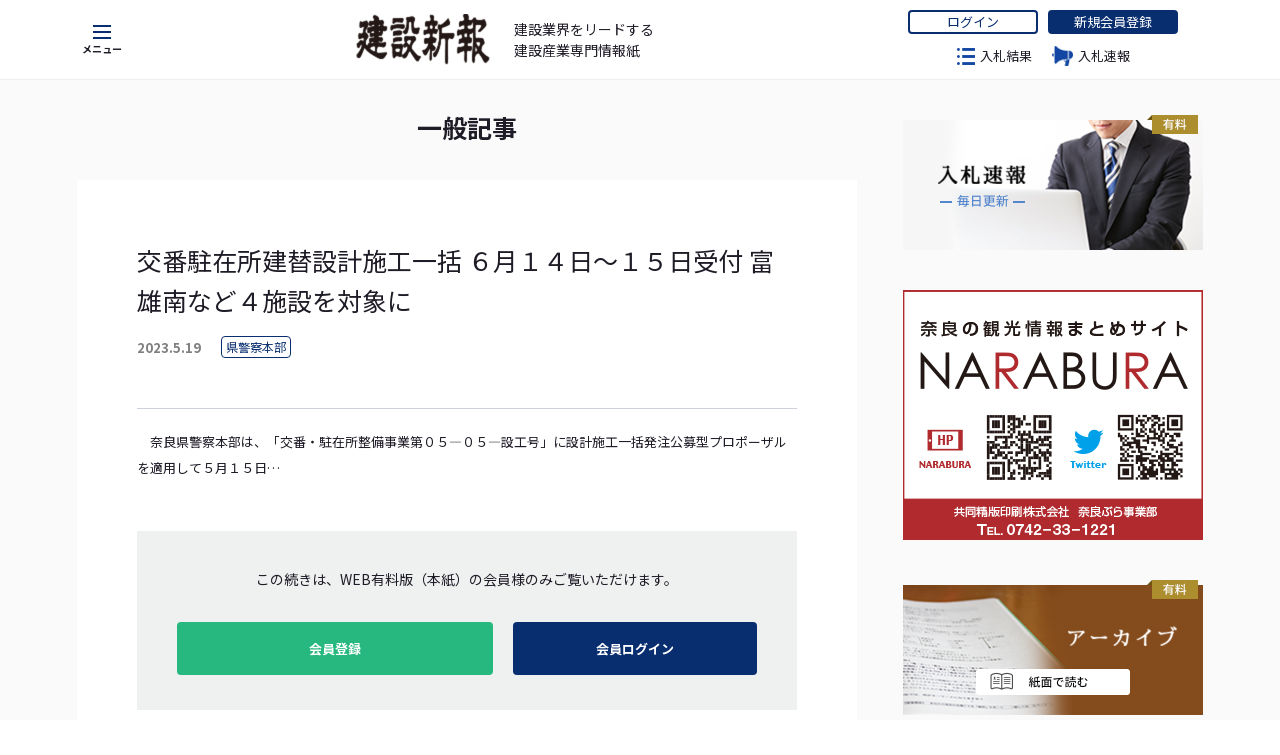

--- FILE ---
content_type: text/css
request_url: https://shinpou-nara.com/wp-content/themes/shinpou/common/css/common.css
body_size: 4848
content:
@charset "UTF-8";
@import url(https://fonts.googleapis.com/earlyaccess/notosansjp.css);
html, body, div, span, applet, object, iframe,
h1, h2, h3, h4, h5, h6, p, blockquote, pre,
a, abbr, acronym, address, big, cite, code,
del, dfn, em, img, ins, kbd, q, s, samp,
small, strike, strong, sub, sup, tt, var,
b, u, i, center,
dl, dt, dd, ol, ul, li,
fieldset, form, label, legend,
table, caption, tbody, tfoot, thead, tr, th, td,
article, aside, canvas, details, embed,
figure, figcaption, footer, header, hgroup,
menu, nav, output, ruby, section, summary,
time, mark, audio, video {
  margin: 0;
  padding: 0;
  border: 0;
  font-size: 100%;
  /*font-family: "游ゴシック", YuGothic, "ヒラギノ角ゴ Pro", "Hiragino Kaku Gothic Pro", "メイリオ", "Meiryo", sans-serif;*/
  font-family: "Noto Sans JP", "游ゴシック", YuGothic, "ヒラギノ角ゴ Pro", "Hiragino Kaku Gothic Pro", "メイリオ", "Meiryo", sans-serif;
  vertical-align: baseline;
  box-sizing: border-box;
  color: #201c27;
}

html {
  line-height: 1;
}

ol, ul {
  list-style: none;
}

table {
  border-collapse: collapse;
  border-spacing: 0;
}

caption, th, td {
  text-align: left;
  font-weight: normal;
  vertical-align: middle;
}

q, blockquote {
  quotes: none;
}

q:before, q:after, blockquote:before, blockquote:after {
  content: "";
  content: none;
}

a img {
  border: none;
}

a {
  -webkit-transition: all .3s;
  transition: all .3s;
}

article, aside, details, figcaption, figure, footer, header, hgroup, main, menu, nav, section, summary {
  display: block;
}

* {
  box-sizing: border-box;
}

.paddingnone{padding:0!important;}
.pcHide{display:none!important;}
.pcHide_il{display:none!important;}
.spHide{display:block!important;}
.spHide_il{display:inline!important;}

.inner {
  width: 100%;
  max-width: 1166px;
  margin-left: auto;
  margin-right: auto;
  padding-left: 20px;
  padding-right: 20px;
}

header {
  width: 100%;
  height: 80px;
  border-bottom: 1px solid #EEE;
}
header .inner {
  display: flex;
  align-items: center;
  height: 100%;
}

.local_navi {
  display: flex;
  justify-content: center;
  width: 50px;
  height: 100%;
  text-align: center;
  cursor: pointer;
}
.local_navi .burger_menu {
  text-decoration: none;
  color: #201c27;
  display: flex;
  justify-content: center;
  flex-direction: column;
  width: 100%;
  transition: all .3s;
}
.local_navi:hover .burger_menu {
  opacity: 0.7;
}

.local_navi .icon_bar {
  position: relative;
  display: block;
  margin-left: auto;
  margin-right: auto;
}

.local_navi .icon_bar,
.local_navi .icon_bar:after,
.local_navi .icon_bar:before {
  height: 2px;
  width: 18px;
  background-color: #092e70;
  transition: all 0.3s;
  backface-visibility: hidden;
}

.local_navi .icon_bar:after,
.local_navi .icon_bar:before {
  content: "";
  display: block;
  position: absolute;
  left: 0;
}

.local_navi .icon_bar:before {
  top: 12px;
}

.local_navi .icon_bar:after {
  top: 6px;
}

i.icon.iconBarRed:before {
  top: 12px;
}

.local_navi .icon_text {
  margin-top: 14px;
  display: block;
  font-size: 10px;
  font-weight: bold;
  padding-top: 3px;
}

.mainv_logo {
  width: calc(100% - 370px);
  display: flex;
  align-items: center;
  justify-content: center;
  text-decoration: none;
}
.mainv_logo .img_box {
  width: 134px;
}
.mainv_logo .img_box img {
  display: block;
  max-width: 100%;
}
.mainv_logo .text_box {
  font-size: 14px;
  line-height: 1.55;
  margin-left: 24px;
}

.login_area {
  width: 320px;
  display: flex;
  justify-content: center;
  flex-direction: column;
  height: 100%;
}

.button_area {
  display: flex;
  justify-content: center;
  width: 100%;
}
.button_area .btn {
  width: 130px;
  height: 24px;
  display: flex;
  justify-content: center;
  align-items: center;
  flex-direction: column;
  background: #092e70;
  border: 2px solid #092e70;
  font-size: 13px;
  text-decoration: none;
  color: #FFF;
  border-radius: 4px;
  line-height: 1;
}
.button_area .btn.login {
  color: #092e70;
  background: #FFF;
}
.button_area .btn:hover {
  text-decoration: underline;
}
.button_area .btn + .btn {
  margin-left: 10px;
}

.navi_area {
  display: flex;
  justify-content: center;
  width: 100%;
  margin-top: 8px;
}
.navi_area .navi_btn {
  font-size: 13px;
  color: #201c27;
  text-decoration: none;
  display: flex;
  justify-content: center;
  flex-direction: column;
  height: 28px;
  transition: all .3s;
}
.navi_area .navi_btn.icon01 {
  background: url(../images/navi_btn_icon01.png) no-repeat left center;
  background-size: 25px 26px;
  padding-left: 30px;
  margin-right: 20px;
}
.navi_area .navi_btn.icon02 {
  background: url(../images/navi_btn_icon02.png) no-repeat left center;
  background-size: 18px 17px;
  padding-left: 23px;
  margin-right: 20px;
}
.navi_area .navi_btn.icon03 {
  background: url(../images/navi_btn_icon03.png) no-repeat left center;
  background-size: 21px 20px;
  padding-left: 26px;
}
.navi_area .navi_btn:hover {
  text-decoration: underline;
}

.groval_navi {
  position: fixed;
  width: 480px;
  top: 0;
  bottom: 0;
  left: -510px;
  z-index: 9999;
  transition: all linear 0.2s;
  background: #FFF;
  border-right: 1px solid #EEE;
  padding: 60px 0;
}
.groval_navi .button_area {
  padding: 0 0 60px;
  border-bottom: 1px solid #dcdcdc;
}
.groval_navi .button_area.bottom_type {
  padding: 60px 0 60px;
  flex-wrap: wrap;
}
.groval_navi .button_area.bottom_type .btn {
  width: 100%;
  height: 45px;
}
.groval_navi .button_area.bottom_type .btn .in_text {
  color: #FFF;
  display: flex;
  width: 100%;
  height: 100%;
  justify-content: center;
  align-items: center;
}
.groval_navi .button_area.bottom_type .btn.web_entry .in_text {
  background: url(../images/g_navi_icon15.png) no-repeat 20px center;
  background-size: 18px;
}
.groval_navi .button_area.bottom_type .btn.paper_entry {
  background: #FFF;
}
.groval_navi .button_area.bottom_type .btn.paper_entry .in_text {
  color: #201c27;
  background: url(../images/g_navi_icon16.png) no-repeat 20px center;
  background-size: 18px;
}
.groval_navi .button_area.bottom_type .btn + .btn {
  margin-left: 0;
  margin-top: 10px;
}
.groval_navi .navi_wrap {
  display: flex;
  width: 100%;
  padding: 0 48px;
  flex-wrap: wrap;
}
.groval_navi .navi_wrap .navi_list {
  width: calc((100% - 40px)/2);
  margin: 0 40px 0 0;
}
.groval_navi .navi_wrap .navi_list:nth-of-type(2) {
  margin-right: 0;
}
.groval_navi .navi_wrap .navi_list .link_item {
  width: 100%;
  border-bottom: 1px solid #CDCDCD;
}
.groval_navi .navi_wrap .navi_list .link_item a {
  display: flex;
  width: 100%;
  height: 50px;
  justify-content: flex-start;
  align-items: center;
  text-decoration: none;
  font-size: 13px;
  padding-left: 34px;
}
.groval_navi .navi_wrap .navi_list .link_item a.g_navi_icon01 {
  background: url(../images/g_navi_icon01.png) no-repeat left center;
  background-size: 20px;
}
.groval_navi .navi_wrap .navi_list .link_item a.g_navi_icon02 {
  background: url(../images/g_navi_icon02.png) no-repeat left center;
  background-size: 16px;
}
.groval_navi .navi_wrap .navi_list .link_item a.g_navi_icon03 {
  background: url(../images/g_navi_icon03.png) no-repeat left center;
  background-size: 20px;
}
.groval_navi .navi_wrap .navi_list .link_item a.g_navi_icon04 {
  background: url(../images/g_navi_icon04.png) no-repeat left center;
  background-size: 20px;
}
.groval_navi .navi_wrap .navi_list .link_item a.g_navi_icon05 {
  background: url(../images/g_navi_icon05.png) no-repeat left center;
  background-size: 22px;
}
.groval_navi .navi_wrap .navi_list .link_item a.g_navi_icon06 {
  background: url(../images/g_navi_icon06.png) no-repeat left center;
  background-size: 20px;
}
.groval_navi .navi_wrap .navi_list .link_item a.g_navi_icon07 {
  background: url(../images/g_navi_icon07.png) no-repeat left center;
  background-size: 20px;
}
.groval_navi .navi_wrap .navi_list .link_item a.g_navi_icon08 {
  background: url(../images/g_navi_icon08.png) no-repeat left center;
  background-size: 18px;
}
.groval_navi .navi_wrap .navi_list .link_item a.g_navi_icon09 {
  background: url(../images/g_navi_icon09.png) no-repeat left center;
  background-size: 13px;
}
.groval_navi .navi_wrap .navi_list .link_item a.g_navi_icon10 {
  background: url(../images/g_navi_icon10.png) no-repeat left center;
  background-size: 18px;
}
.groval_navi .navi_wrap .navi_list .link_item a.g_navi_icon11 {
  background: url(../images/g_navi_icon11.png) no-repeat left center;
  background-size: 18px;
}
.groval_navi .navi_wrap .navi_list .link_item a.g_navi_icon12 {
  background: url(../images/g_navi_icon12.png) no-repeat left center;
  background-size: 17px;
}
.groval_navi .navi_wrap .navi_list .link_item a.g_navi_icon13 {
  background: url(../images/g_navi_icon13.png) no-repeat left center;
  background-size: 18px;
}
.groval_navi .navi_wrap .navi_list .link_item a.g_navi_icon14 {
  background: url(../images/g_navi_icon14.png) no-repeat left center;
  background-size: 20px;
}
.groval_navi .navi_wrap .navi_list .link_item a.g_navi_icon18 {
	background: url(../images/g_navi_icon18.png) no-repeat left center;
  background-size: 20px;
}
.groval_navi .navi_wrap .navi_list .link_item a.g_navi_icon19 {
	background: url(../images/g_navi_icon19.png) no-repeat left center;
  background-size: 20px;
}
.groval_navi .navi_wrap .navi_list .link_item a:hover {
  opacity: 0.7;
}
.groval_navi .close_btn {
  width: 30px;
  height: 30px;
  background: #092e70;
  border: 1px solid #092e70;
  position: absolute;
  top: 0;
  right: -30px;
  transition: all .3s;
}
.groval_navi .close_btn:after, .groval_navi .close_btn:before {
  content: "";
  position: absolute;
  display: block;
  width: 12px;
  height: 1px;
  background: #FFF;
  top: 50%;
  right: 0;
  left: 0;
  margin: auto;
  transition: all .3s;
}
.groval_navi .close_btn:before {
  transform: translateY(-50%) rotate(-45deg);
}
.groval_navi .close_btn:after {
  transform: translateY(-50%) rotate(45deg);
}
.groval_navi .close_btn:hover {
  background: #FFF;
}
.groval_navi .close_btn:hover:after, .groval_navi .close_btn:hover:before {
  background: #092e70;
}

a.back_top_btn {
  display: none;
  width: 100%;
  height: 50px;
  justify-content: center;
  align-items: center;
  text-decoration: none;
  font-size: 13px;
  position: absolute;
  top: 0;
  left: 0;
}

a.back_top_btn span {
  color: #201c27;
  background: url(../images/g_navi_icon17.png) no-repeat left center;
  background-size: 23px;
  height: 50px;
  display: flex;
  padding-left: 34px;
  justify-content: flex-start;
  align-items: center;
}

.groval_navi.open {
  left: 0;
}

main {
  width: 100%;
  background: #fafafa;
}

.contents {
  width: 100%;
  height: 100%;
}
.contents .contents_title {
  display: flex;
  width: 100%;
  justify-content: center;
  align-items: center;
}
.contents .contents_title .intext {
  font-size: 25px;
  position: relative;
  display: flex;
  width: auto;
}
.contents .contents_title .intext:after, .contents .contents_title .intext:before {
  content: "";
  position: absolute;
/*  display: block; */
  display: none;
  width: 90px;
  height: 2px;
  background: #092e70;
  top: 50%;
  transform: translateY(-50%);
}
.contents .contents_title .intext:before {
  left: -120px;
}
.contents .contents_title .intext:after {
  right: -120px;
}

.sidebar {
  width: 300px;
  height: 100%;
  padding: 0;
}

.sidebar .news_side{
  width: 100%;
  margin-bottom:30px;
  padding: 20px;
  border:2px solid #ccc;
  font-size:13px;
  line-height:1.5;
  background-color:#fff;
}
.sidebar .news_side p.title{
  font-size:14px;
  font-weight:bold;
  margin-bottom:10px;
}

.baner_item {
  width: 100%;
}
.baner_item img {
  width: 100%;
  display: block;
}
.baner_item a img {
  transition: all .3s;
}
.baner_item:hover a img {
  opacity: 0.7;
}

.side_title {
  display: flex;
  width: 100%;
  align-items: center;
}
.side_title .intext {
  font-size: 16px;
  line-height: 1.5;
  position: relative;
  display: flex;
  width: auto;
}
.side_title .intext:after {
  content: "";
  position: absolute;
  display: block;
  width: 50px;
  height: 2px;
  background: #092e70;
  top: 50%;
  transform: translateY(-50%);
}
.side_title .intext:after {
  right: -80px;
}

.side_list .list {
  display: none;
  width: 100%;
  border-bottom: 2px solid #d2d2d2;
  padding-bottom: 15px;
  margin-top: 25px;
  transition: all .3s;
}
.side_list .list a {
  font-size: 13px;
  line-height: 1.5;
}
.side_list .list:hover {
  opacity: 0.7;
}
.side_list .list.view_on {
  display: none;
}
.side_list .list.view_on.show_item {
  display: block;
}
.side_list .list + .list {
  margin-top: 20px;
}

.side_list_link .list a img {
  display: block;
  width: 100%;
  transition: all .3s;
}
.side_list_link .list a:hover img {
  opacity: 0.7;
}
.side_list_link .list + .list {
  margin-top: 10px;
}
.side_list_link + .text{text-align:center; margin-top:10px; font-size:13px;}
.baner_item + .side_list_link,
.side_list + .baner_item,
.baner_item + .side_title,
.baner_item + .baner_item {
  margin-top: 40px;
}

.type_common {
  display: flex;
  height: 100%;
  padding: 35px 20px 35px;
}
.type_common .contents {
  width: calc(100% - 346px);
  margin-right: 46px;
}
.type_common .contents .section {
  width: 100%;
  padding: 0 0 35px;
}
.type_common .contents .section + .section {
  width: 100%;
  padding: 35px 0 35px;
}
.type_common .contents .section .news{
  width: 100%;
  margin-bottom:30px;
  padding: 20px;
  border:2px solid #ccc;
  font-size:13px;
  line-height:1.5;
  background-color:#fff;
}
.type_common .contents .section .news p.title{
  font-size:14px;
  font-weight:bold;
  margin-bottom:10px;
}

.for_post_list {
  display: flex;
  flex-direction: column;
  justify-content: center;
  align-items: center;
  width: 260px;
  height: 55px;
  line-height: 1;
  color: #092e70;
  border: 1px solid #092e70;
  margin: 50px auto 0;
  text-decoration: none;
  transition: all .3s;
}

.at .intext {
  position: relative;
  transition: all .3s;
}

.for_post_list:hover {
  color: #FFF;
  background: #092e70;
}
.for_post_list:hover .intext {
  color: #FFF;
}

/*
.at .intext:after {
    position: absolute;
    bottom: -4px;
    left: 0;
    content: '';
    width: 100%;
    height: 1px;
    background: #000;
    transform: scale(0, 1);
    transform-origin: center top;
    transition: transform .3s;
}

.at:hover .intext:after {
    transform: scale(1, 1);
}
*/
footer {
  width: 100%;
  /*height:300px;*/
  background: #092e70;
}

.fotter {
  display: flex;
  padding: 45px 0;
}
.fotter .company_info {
  width: calc(100% - 484px);
  color: #FFF;
}
.fotter .company_info .company_name {
  width: 100%;
}
.fotter .company_info .company_name img {
  display: block;
  width: 194px;
}
.fotter .company_info .address,
.fotter .company_info .catch {
  color: #FFF;
  font-size: 13px;
  line-height: 1.5;
}
.fotter .company_info .catch {
  margin-top: 8px;
}
.fotter .company_info .address {
  margin-top: 20px;
  line-height: 1.5;
}
.fotter .company_info .copyright {
  color: #9db2d9;
  font-size: 12px;
  margin-top: 50px;
}
.fotter .fotter_link_area {
  display: flex;
  width: 484px;
}
.fotter .fotter_link_area .fotter_link {
  width: calc((100% - 80px)/3);
  margin: 0 40px 0 0;
}
.fotter .fotter_link_area .fotter_link:nth-of-type(3n) {
  margin: 0;
}
.fotter .fotter_link_area .fotter_link .link_item {
  width: 100%;
}
.fotter .fotter_link_area .fotter_link .link_item a {
  font-size: 12px;
  color: #FFF;
}
.fotter .fotter_link_area .fotter_link .link_item + .link_item {
  margin-top: 20px;
}

.swpm-post-not-logged-in-msg {
  width: 100%;
  display: flex;
  justify-content: center;
  align-items: center;
  flex-wrap: wrap;
  padding: 35px 40px;
  background: #eff1f1;
}
.swpm-post-not-logged-in-msg .login_text {
  font-size: 14px;
  margin-bottom: 30px;
  line-height: 1.9;
}
.swpm-post-not-logged-in-msg a {
  display: flex;
  justify-content: center;
  align-items: center;
  padding: 20px 10px;
  background: #26b87f;
  color: #FFF;
  width: calc((100% - 20px)/2);
  width: calc(58% - 20px);
  margin: 0 20px 0 0;
  border-radius: 4px;
  font-size: 13px;
  font-weight: bold;
  text-decoration: none;
}
.swpm-post-not-logged-in-msg a span {
  display: flex;
  justify-content: center;
  align-items: center;
  padding: 4px 4px;
  background: #FFF;
  color: #26b87f;
  font-size: 11px;
  margin-left: 8px;
}
.swpm-post-not-logged-in-msg a:last-of-type {
  margin: 0;
  width: calc(42% - 0px);
  background: #092e70;
}

.edit_area + .swpm-post-not-logged-in-msg {
  margin-top: 50px;
}

.post_list {
  width: 100%;
  display: flex;
  flex-wrap: wrap;
}
.post_list .list {
  width: calc((100% - 40px)/2);
  margin: 40px 0 0 40px;
  padding: 34px 30px;
  position: relative;
  background: #FFF;
  border: 1px solid #EEE;
  overflow: hidden;
  transition: all .3s;
}
.post_list .list:nth-of-type(2n) {
  margin: 40px 0 0 0;
}
.post_list .list:first-of-type {
  width: 100%;
  margin: 40px 0 0 0;
}
.post_list .list a {
  text-decoration: none;
}
.post_list .list:after {
  content: "";
  position: absolute;
  display: block;
  top: 0;
  left: 0;
  width: 0;
  height: 0;
  border-style: solid;
  border-width: 26px 26px 0 0;
  border-color: #092e70 transparent transparent transparent;
}
.post_list .list_title {
  font-size: 16px;
  color: #201c27;
  font-weight: bold;
  line-height: 1.5;
}
.post_list .post_data {
  width: 100%;
  display: flex;
  margin-top: 16px;
}
.post_list .post_data .date {
  font-size: 13px;
  font-weight: bold;
  color: #808080;
  margin-right: 20px;
}
.post_list .post_data .category_item {
  display: flex;
  align-items: center;
  flex-wrap: wrap;
}
.post_list .post_data .category {
  display: flex;
  justify-content: center;
  align-items: center;
  flex-direction: column;
  background: #FFF;
  border: 1px solid #092e70;
  font-size: 12px;
  text-decoration: none;
  color: #092e70;
  border-radius: 4px;
  line-height: 1;
  padding: 4px;
  margin-right: 8px;
  margin-bottom: 8px;
  white-space: nowrap;
}
.post_list .post_extract p {
  font-size: 13px;
  color: #808080;
  line-height: 1.5;
  margin-top: 18px;
  text-decoration: underline;
}
.post_list.bid .list {
  width: 100%;
  margin: 40px 0 0 0;
}
.post_list.bid .list.closed {
  display:none !important;
}

.post_list .list:hover {
  border: 1px solid #AAA;
}

.pagenation_box {
  display: flex;
  width: auto;
  margin: 35px auto;
  justify-content: center;
  align-items: center;
}

.pagenation_box .page-numbers {
  display: flex;
  width: 33px;
  height: 33px;
  flex-direction: column;
  justify-content: center;
  align-items: center;
  color: #FFF;
  text-decoration: none;
  margin-right: 6px;
  border-radius: 100%;
  background: #092e70;
  line-height: 1;
}
.pagenation_box .page-numbers.dots {
  color: #201c27;
  background: none;
}
.pagenation_box a.page-numbers {
  color: #201c27;
  -webkit-transition: all .3s;
  transition: all .3s;
  background: none;
}

.pagenation_box a.page-numbers:hover {
  color: #FFF;
  background: #092e70;
}

.pagenation_box .next.page-numbers,
.pagenation_box .prev.page-numbers {
  display: none;
}

.pagenation_box .screen-reader-text {
  display: none;
}
.pagenation_box .nav-links {
  display: flex;
  width: auto;
  margin: 35px auto;
  justify-content: center;
  align-items: center;
}

.common_block {
  width: 100%;
  margin: 40px 0;
  padding: 60px;
  position: relative;
  background: #FFF;
}
.common_block .post_data {
  width: 100%;
  display: flex;
  align-items: center;
  margin-top: 16px;
}
.common_block .post_data .date {
  font-size: 13px;
  font-weight: bold;
  color: #808080;
  margin-right: 20px;
}
.common_block .post_data .category {
  display: flex;
  justify-content: center;
  align-items: center;
  flex-direction: column;
  background: #FFF;
  border: 1px solid #092e70;
  font-size: 12px;
  text-decoration: none;
  color: #092e70;
  border-radius: 4px;
  line-height: 1;
  padding: 4px;
  margin-right: 8px;
}

@media screen and (max-width: 960px) {
  .post_list .list {
    width: 100%;
    margin: 40px 0 0 0;
  }
}
@media screen and (max-width: 950px) {
  .fotter {
    padding: 150px 0 45px;
    flex-wrap: wrap;
    position: relative;
  }

  .fotter .company_info {
    width: 100%;
    order: 2;
  }

  .fotter_link_area {
    order: 1;
    justify-content: center;
    margin: auto;
  }

  .fotter .company_info .company_name img {
    margin: auto;
  }

  .fotter .company_info .company_name {
    position: absolute;
    top: 70px;
    left: 0;
  }

  .fotter .company_info .copyright,
  .fotter .company_info .address,
  .fotter .company_info .catch {
    text-align: center;
  }

  .fotter .company_info .catch {
    margin-top: 60px;
  }
}
@media screen and (min-width: 769px) {
  .pcHide{display:none!important;}
}
@media screen and (max-width: 768px) {
  .type_common {
    flex-wrap: wrap;
  }
  .type_common .contents {
    width: 100%;
    margin-right: 0;
  }
  .type_common .contents .section {
    width: 100%;
    padding: 0 0 35px;
  }
  .type_common .contents .section + .section {
    width: 100%;
    padding: 35px 0 35px;
  }

  .sidebar {
    width: 300px;
    margin: auto;
  }

  .baner_item + .side_list_link,
  .side_list + .baner_item,
  .baner_item + .side_title,
  .baner_item + .baner_item {
    margin-top: 20px;
  }

  .baner_item + .side_list_link {
    display: flex;
    flex-wrap: wrap;
    margin-top: 20px;
  }
  .baner_item + .side_list_link li {
    width: calc((100% - 15px)/2);
    margin: 0 15px 15px 0 !important;
  }
  .baner_item + .side_list_link li:nth-of-type(2n) {
    margin: 0 0 15px 0 !important;
  }
  .spHide{display:none!important;}
}
@media screen and (max-width: 726px) {
  .navi_area {
    display: none;
  }

  .mainv_logo .text_box {
    font-size: 1.5vw;
    margin-left: 1vw;
  }

  .mainv_logo {
    width: calc(100% - 125px);
  }

  .login_area {
    width: 125px;
  }
  .login_area .button_area .btn.login {
    display: none;
  }
  .login_area .button_area .btn + .btn {
    margin-left: 0;
    width: 100%;
  }
}
@media screen and (max-width: 525px) {
  header .inner {
    padding-left: 10px;
    padding-right: 10px;
  }

  .groval_navi {
    position: fixed;
    width: 100%;
    max-width: 510px;
    left: 0;
    border-right: none;
    padding: 60px 0;
    overflow: scroll;
    transform: translateX(-105%);
  }

  .groval_navi .navi_wrap {
    padding: 0 20px;
  }

  .groval_navi .navi_wrap .navi_list .link_item a {
    font-size: 12px;
    padding-left: 24px;
  }

  .groval_navi .navi_wrap .navi_list {
    width: calc((100% - 15px)/2);
    margin: 0 15px 0 0;
  }

  .button_area .btn {
    font-size: 12px;
  }

  .groval_navi .close_btn {
    width: 30px;
    height: 30px;
    background: #FFF;
    border: 1px solid #FFF;
    right: initial;
    left: 0;
  }

  .groval_navi .close_btn:after,
  .groval_navi .close_btn:before {
    background: #092e70;
  }

  .groval_navi.open {
    left: 0;
    transform: translateX(0);
  }

  .groval_navi .button_area .btn {
    width: 150px;
    height: 30px;
  }
  .groval_navi a.back_top_btn {
    display: flex;
  }

  .fotter .fotter_link_area {
    display: flex;
    width: 100%;
    flex-wrap: wrap;
  }

  .fotter .fotter_link_area .fotter_link {
    width: 100%;
    margin: 0;
    display: flex;
    flex-wrap: wrap;
  }
  .fotter .fotter_link_area .fotter_link .link_item {
    width: calc((100% - 15px)/2);
    margin: 0 15px 15px 0;
  }
  .fotter .fotter_link_area .fotter_link .link_item a {
    display: flex;
    width: 100%;
    height: 100%;
    text-decoration: none;
    padding-bottom: 8px;
    align-items: center;
    border-bottom: 1px solid #3a5d9d;
  }
  .fotter .fotter_link_area .fotter_link .link_item:nth-of-type(2n) {
    margin-right: 0;
    margin-top: 0;
  }

  .fotter .fotter_link_area .fotter_link .link_item + .link_item {
    margin-top: 0;
  }

  .fotter .fotter_link_area .fotter_link:nth-of-type(2),
  .fotter .fotter_link_area .fotter_link:nth-of-type(3) {
    margin-top: 30px;
  }

  .type_common {
    padding: 35px 10px 35px;
  }

  .common_block {
    padding: 30px 10px;
  }

  .contents .contents_title .intext:after,
  .contents .contents_title .intext:before {
    width: 30%;
  }

  .contents .contents_title .intext:after {
    right: -40%;
  }

  .contents .contents_title .intext:before {
    left: -40%;
  }

  .for_post_list {
    width: 100%;
  }

  .swpm-post-not-logged-in-msg a {
    width: 100%;
    margin: 0;
  }
  .swpm-post-not-logged-in-msg a:last-of-type {
    width: 100%;
    margin-top: 25px;
  }
}
@media screen and (max-width: 480px) {
  .mainv_logo .text_box {
    display: none;
  }
.side_list_link + .text{font-size:12px;}
}


--- FILE ---
content_type: text/css
request_url: https://shinpou-nara.com/wp-content/themes/shinpou/css/template.css
body_size: 1402
content:
.post-template-default .type_template .contents .editor_area h2,
.single-post .type_template .contents .editor_area h2,
.single .type_template .contents .editor_area h2,
.page .type_template .contents .editor_area h2,
.page-template .type_template .contents .editor_area h2 {
  font-size: 22px;
  font-weight: bold;
  color: #00001a;
  line-height: 2;
  padding-left: 18px;
  position: relative;
  margin-top: 25px;
  margin-bottom: 25px;
  border-left: 2px solid #646060;
}
.post-template-default .type_template .contents .editor_area h2.top,
.single-post .type_template .contents .editor_area h2.top,
.single .type_template .contents .editor_area h2.top,
.page .type_template .contents .editor_area h2.top,
.page-template .type_template .contents .editor_area h2.top {
  margin-top: 0px;
}
.post-template-default .type_template .contents .editor_area h3,
.single-post .type_template .contents .editor_area h3,
.single .type_template .contents .editor_area h3,
.page .type_template .contents .editor_area h3,
.page-template .type_template .contents .editor_area h3 {
  font-size: 18px;
  font-weight: bold;
  color: #00001a;
  line-height: 2;
  margin-bottom: 20px;
  position: relative;
  display: table;
  width: auto;
}
.post-template-default .type_template .contents .editor_area h3:after,
.single-post .type_template .contents .editor_area h3:after,
.single .type_template .contents .editor_area h3:after,
.page .type_template .contents .editor_area h3:after,
.page-template .type_template .contents .editor_area h3:after {
  content: "";
  position: absolute;
  display: block;
  width: 80px;
  height: 1px;
  background: #777;
  top: 50%;
  right: -100px;
  transform: translateY(-50%);
}
.post-template-default .type_template .contents .editor_area h4,
.single-post .type_template .contents .editor_area h4,
.single .type_template .contents .editor_area h4,
.page .type_template .contents .editor_area h4,
.page-template .type_template .contents .editor_area h4 {
  font-size: 16px;
  font-weight: bold;
  color: #00001a;
  line-height: 2;
  position: relative;
  margin-bottom: 20px;
}
.post-template-default .type_template .contents .editor_area p,
.single-post .type_template .contents .editor_area p,
.single .type_template .contents .editor_area p,
.page .type_template .contents .editor_area p,
.page-template .type_template .contents .editor_area p {
  font-size: 13px;
  line-height: 1.9;
  color: #201c27;
  margin-bottom: 15px;
}
/*
.post-template-default .type_template .contents .editor_area p + p,
.single-post .type_template .contents .editor_area p + p,
.single .type_template .contents .editor_area p + p,
.page .type_template .contents .editor_area p + p,
.page-template .type_template .contents .editor_area p + p {
  margin-top: 40px;
}
*/
.post-template-default .type_template .contents .editor_area ul,
.single-post .type_template .contents .editor_area ul,
.single .type_template .contents .editor_area ul,
.page .type_template .contents .editor_area ul,
.page-template .type_template .contents .editor_area ul {
  list-style: disc;
}
.post-template-default .type_template .contents .editor_area ul li,
.single-post .type_template .contents .editor_area ul li,
.single .type_template .contents .editor_area ul li,
.page .type_template .contents .editor_area ul li,
.page-template .type_template .contents .editor_area ul li {
  margin-left: 1.5em;
  line-height: 1.9;
  font-size: 13px;
  line-height: 1.9;
  color: #201c27;
}
.post-template-default .type_template .contents .editor_area ul li + li,
.single-post .type_template .contents .editor_area ul li + li,
.single .type_template .contents .editor_area ul li + li,
.page .type_template .contents .editor_area ul li + li,
.page-template .type_template .contents .editor_area ul li + li {
  margin-top: 1em;
}
.post-template-default .type_template .contents .editor_area ol,
.single-post .type_template .contents .editor_area ol,
.single .type_template .contents .editor_area ol,
.page .type_template .contents .editor_area ol,
.page-template .type_template .contents .editor_area ol {
  list-style: decimal;
}
.post-template-default .type_template .contents .editor_area ol li,
.single-post .type_template .contents .editor_area ol li,
.single .type_template .contents .editor_area ol li,
.page .type_template .contents .editor_area ol li,
.page-template .type_template .contents .editor_area ol li {
  margin-left: 1.5em;
  line-height: 1.9;
  font-size: 13px;
  line-height: 1.9;
  color: #201c27;
}
.post-template-default .type_template .contents .editor_area ol li + li,
.single-post .type_template .contents .editor_area ol li + li,
.single .type_template .contents .editor_area ol li + li,
.page .type_template .contents .editor_area ol li + li,
.page-template .type_template .contents .editor_area ol li + li {
  margin-top: 1em;
}
.post-template-default .type_template .contents .editor_area ul + ul,
.post-template-default .type_template .contents .editor_area ol + ol,
.post-template-default .type_template .contents .editor_area ul + ol,
.single-post .type_template .contents .editor_area ul + ul,
.single-post .type_template .contents .editor_area ol + ol,
.single-post .type_template .contents .editor_area ul + ol,
.single .type_template .contents .editor_area ul + ul,
.single .type_template .contents .editor_area ol + ol,
.single .type_template .contents .editor_area ul + ol,
.page .type_template .contents .editor_area ul + ul,
.page .type_template .contents .editor_area ol + ol,
.page .type_template .contents .editor_area ul + ol,
.page-template .type_template .contents .editor_area ul + ul,
.page-template .type_template .contents .editor_area ol + ol,
.page-template .type_template .contents .editor_area ul + ol {
  margin-top: 40px;
}
.post-template-default .type_template .contents .editor_area table,
.single-post .type_template .contents .editor_area table,
.single .type_template .contents .editor_area table,
.page .type_template .contents .editor_area table,
.page-template .type_template .contents .editor_area table {
  width: 100%;
  margin-bottom: 25px;
  table-layout: fixed;
  border-top: 1px solid #b4b4b4;
  border-bottom: 1px solid #b4b4b4;
  border-collapse: collapse;
}
.post-template-default .type_template .contents .editor_area table tr,
.single-post .type_template .contents .editor_area table tr,
.single .type_template .contents .editor_area table tr,
.page .type_template .contents .editor_area table tr,
.page-template .type_template .contents .editor_area table tr {
  border-top: 1px solid #b4b4b4;
}
.post-template-default .type_template .contents .editor_area table th,
.single-post .type_template .contents .editor_area table th,
.single .type_template .contents .editor_area table th,
.page .type_template .contents .editor_area table th,
.page-template .type_template .contents .editor_area table th {
  font-size: 13px;
  line-height: 1.9;
  color: #00001a;
  font-weight: bold;
  text-align: center;
  vertical-align: middle;
  background: #e4e9f2;
  padding: 14px 5px;
}
.post-template-default .type_template .contents .editor_area table td,
.single-post .type_template .contents .editor_area table td,
.single .type_template .contents .editor_area table td,
.page .type_template .contents .editor_area table td,
.page-template .type_template .contents .editor_area table td {
  font-size: 13px;
  line-height: 1.9;
  color: #00001a;
  vertical-align: middle;
  padding: 14px 10px;
}
.post-template-default .type_template .contents dl,
.single-post .type_template .contents dl,
.single .type_template .contents dl,
.page .type_template .contents dl,
.page-template .type_template .contents dl {
  display: flex;
  width: 100%;
}
.post-template-default .type_template .contents dl dt,
.single-post .type_template .contents dl dt,
.single .type_template .contents dl dt,
.page .type_template .contents dl dt,
.page-template .type_template .contents dl dt {
  width: 50%;
}
.post-template-default .type_template .contents dl dt img,
.single-post .type_template .contents dl dt img,
.single .type_template .contents dl dt img,
.page .type_template .contents dl dt img,
.page-template .type_template .contents dl dt img {
  width: 100% !important;
  height: auto !important;
  display: block;
}
.post-template-default .type_template .contents dl dd,
.single-post .type_template .contents dl dd,
.single .type_template .contents dl dd,
.page .type_template .contents dl dd,
.page-template .type_template .contents dl dd {
  width: 50%;
  padding-left: 32px;
  font-size: 16px;
  line-height: 1.9;
  color: #00001a;
}
.post-template-default .type_template .contents dl:nth-child(even) dt,
.single-post .type_template .contents dl:nth-child(even) dt,
.single .type_template .contents dl:nth-child(even) dt,
.page .type_template .contents dl:nth-child(even) dt,
.page-template .type_template .contents dl:nth-child(even) dt {
  order: 2;
}
.post-template-default .type_template .contents dl:nth-child(even) dd,
.single-post .type_template .contents dl:nth-child(even) dd,
.single .type_template .contents dl:nth-child(even) dd,
.page .type_template .contents dl:nth-child(even) dd,
.page-template .type_template .contents dl:nth-child(even) dd {
  padding-left: 0;
  padding-right: 32px;
  order: 1;
}

@media screen and (max-width: 767px) {

.pcHide{display:block!important;}
.pcHide_il{display:inline!important;}
.spHide{display:none!important;}
.spHide_il{display:none!important;}

  .post-template-default .type_template .contents .editor_area h2,
  .single-post .type_template .contents .editor_area h2,
  .single .type_template .contents .editor_area h2,
  .page .type_template .contents .editor_area h2,
  .page-template .type_template .contents .editor_area h2 {
    font-size: 18px;
  }
  .post-template-default .type_template .contents .editor_area h3,
  .single-post .type_template .contents .editor_area h3,
  .single .type_template .contents .editor_area h3,
  .page .type_template .contents .editor_area h3,
  .page-template .type_template .contents .editor_area h3 {
    font-size: 16px;
    padding-bottom: 12px;
    margin-bottom: 25px;
    margin-top: 35px;
  }
  .post-template-default .type_template .contents .editor_area h4,
  .single-post .type_template .contents .editor_area h4,
  .single .type_template .contents .editor_area h4,
  .page .type_template .contents .editor_area h4,
  .page-template .type_template .contents .editor_area h4 {
    font-size: 16px;
    margin-bottom: 25px;
    margin-top: 25px;
  }
  .post-template-default .type_template .contents .editor_area p + p,
  .single-post .type_template .contents .editor_area p + p,
  .single .type_template .contents .editor_area p + p,
  .page .type_template .contents .editor_area p + p,
  .page-template .type_template .contents .editor_area p + p {
    margin-top: 20px;
  }
  .post-template-default .type_template .contents .editor_area table th,
  .single-post .type_template .contents .editor_area table th,
  .single .type_template .contents .editor_area table th,
  .page .type_template .contents .editor_area table th,
  .page-template .type_template .contents .editor_area table th {
    width: 100px;
  }
  .post-template-default .type_template .contents .editor_area table td,
  .single-post .type_template .contents .editor_area table td,
  .single .type_template .contents .editor_area table td,
  .page .type_template .contents .editor_area table td,
  .page-template .type_template .contents .editor_area table td {
    padding: 14px 14px;
  }
  .post-template-default .type_template .contents .editor_area dl,
  .single-post .type_template .contents .editor_area dl,
  .single .type_template .contents .editor_area dl,
  .page .type_template .contents .editor_area dl,
  .page-template .type_template .contents .editor_area dl {
    display: flex;
    margin-top: 50px;
    width: 100%;
    flex-wrap: wrap;
  }
  .post-template-default .type_template .contents .editor_area dl dt,
  .single-post .type_template .contents .editor_area dl dt,
  .single .type_template .contents .editor_area dl dt,
  .page .type_template .contents .editor_area dl dt,
  .page-template .type_template .contents .editor_area dl dt {
    width: 100%;
  }
  .post-template-default .type_template .contents .editor_area dl dt img,
  .single-post .type_template .contents .editor_area dl dt img,
  .single .type_template .contents .editor_area dl dt img,
  .page .type_template .contents .editor_area dl dt img,
  .page-template .type_template .contents .editor_area dl dt img {
    max-width: 600px;
    margin: auto;
  }
  .post-template-default .type_template .contents .editor_area dl dd,
  .single-post .type_template .contents .editor_area dl dd,
  .single .type_template .contents .editor_area dl dd,
  .page .type_template .contents .editor_area dl dd,
  .page-template .type_template .contents .editor_area dl dd {
    width: 100%;
    padding-left: 0;
  }
  .post-template-default .type_template .contents .editor_area dl:nth-child(even) dt,
  .single-post .type_template .contents .editor_area dl:nth-child(even) dt,
  .single .type_template .contents .editor_area dl:nth-child(even) dt,
  .page .type_template .contents .editor_area dl:nth-child(even) dt,
  .page-template .type_template .contents .editor_area dl:nth-child(even) dt {
    order: 1;
  }
  .post-template-default .type_template .contents .editor_area dl:nth-child(even) dd,
  .single-post .type_template .contents .editor_area dl:nth-child(even) dd,
  .single .type_template .contents .editor_area dl:nth-child(even) dd,
  .page .type_template .contents .editor_area dl:nth-child(even) dd,
  .page-template .type_template .contents .editor_area dl:nth-child(even) dd {
    padding-right: 0;
    order: 2;
  }
}


--- FILE ---
content_type: text/css
request_url: https://shinpou-nara.com/wp-content/themes/shinpou/css/is_single.css
body_size: 382
content:
.post_title {
  font-size: 25px;
  line-height: 1.6;
}

.edit_area {
  border-top: 1px solid #ccd1db;
  margin-top: 50px;
  margin-bottom: 50px;
  padding-top: 20px;
  font-size: 13px;
  line-height: 2;
}
.edit_area .imgearea{
  display: flex;
  justify-content: center;
}
.edit_area .imgearea .img img{
  display: block;
  width: 100%;
  max-width: 600px;

}
.edit_area p {
  font-size: 13px;
  line-height: 2;
}
.edit_area p + p {
  margin-top: 30px;
}
.edit_area p.dating,
.edit_area p + p.dating {
  margin-top: 10px;
  margin-bottom: 30px;
}
.edit_area .article_guide{
	border:1px dashed #555;
	margin-bottom:20px;
	padding:15px;
}
.category_item {
  display: flex;
  justify-content: center;
  align-items: center;
}

.category {
  display: flex;
  justify-content: center;
  align-items: center;
  flex-direction: column;
  background: #FFF;
  border: 1px solid #092e70;
  font-size: 12px;
  text-decoration: none;
  color: #092e70;
  border-radius: 4px;
  line-height: 1;
  padding: 4px;
  margin-right: 8px;
}

.office_name {
  display: flex;
  width: auto;
  align-items: center;
}
.office_name .in_text {
  font-size: 14px;
  display: flex;
  width: auto;
  justify-content: center;
  align-items: center;
  background: #e4e9f2;
  border: 1px solid #d8d8d8;
  border-radius: 4px;
  padding: 1px 20px;
}


--- FILE ---
content_type: text/css
request_url: https://shinpou-nara.com/wp-content/themes/shinpou/style.css?ver=6.1.9
body_size: 104
content:
/*
Theme Name: shinpou-nara
Theme URI: http://shinpou-nara.com/
Author: shinpou-nara
Author URI: 
Description: shinpou-nara
Version: 1.0.1
License: 
License URI: 
Tags: shinpou-nara
Text Domain: shinpou-nara
*/


--- FILE ---
content_type: application/javascript
request_url: https://shinpou-nara.com/wp-content/themes/shinpou/common/js/common.js
body_size: 958
content:
//レスポンシブ対応
$(function(){
	var win_width = window.innerWidth;
	var win_Height = window.innerHeight;



	jQuery('.burger_menu').click(function() {
		jQuery('.groval_navi').toggleClass('open');
	});

	jQuery('.close_btn').click(function() {
		jQuery('.groval_navi').removeClass('open');
	});
	jQuery('a[href^="#"]').click(function() {
		
		var speed = 800;
		var href= jQuery(this).attr("href");
		var target = jQuery(href == "#" || href == "" ? 'html' : href);
		var headerHeight = jQuery('.logo_area img').innerHeight() + 200;
		//console.log('headerHeight = ' + headerHeight);
		var position = target.offset().top - headerHeight;
		jQuery('body,html').animate({scrollTop:position}, speed, 'swing');
		//console.log("headerHeight = " + headerHeight);
		return false;
	});

		for (i=0; i<5; i++) {
			console.log('i = ' + i)
			jQuery('.side_list .list.view_on').eq(i).addClass('show_item');
		}



	var count = 60;
	/*$('.post_list .post_extract p').each(function() {
		var thisText = $(this).text();
		var textLength = thisText.length;
		if (textLength > count) {
		var showText = thisText.substring(0, count);
		var insertText = showText += '…';
		$(this).html(insertText);
		};
	});*/







	responsiveView();
	changeImg();
	var timer = false;
	if((navigator.userAgent.indexOf('iPhone') > 0 || navigator.userAgent.indexOf('iPad') > 0) || navigator.userAgent.indexOf('iPod') > 0 || navigator.userAgent.indexOf('Android') > 0){
		eventName = 'orientationchange';
	}else{
		eventName = 'resize';
	}
	$(window).on(eventName, function() {
		var win_width = window.innerWidth;
		var win_Height = window.innerHeight;
		if (timer !== false) {
			clearTimeout(timer);
		}
		timer = setTimeout(function() {
			responsiveView();
			changeImg();
		});
	});
});





function responsiveView(){




}

var tabSize = 1100;
var spSize = 768;
var change = false;
function changeImg(){
	var win_width = window.innerWidth;
		//console.log("GET");
		
		if(!change){
			if(win_width < tabSize){

					change = true;
					jQuery('.change_imgs').each(function(){
						var src = jQuery(this).find('img').attr('src');
						jQuery(this).find('img').attr('src', src.replace(/(\.\w+)$/, '_sp$1'));
						//console.log('off = ' + src);
					});

				//console.log(src);
			}
		}else{
			if(tabSize < win_width){

				change = false;
				jQuery('.change_imgs').each(function(){
					var src = jQuery(this).find('img').attr('src');
					
					jQuery(this).find('img').attr('src', src.replace(/_sp(\.\w+)$/, '$1'));
				});
				//console.log('PC = ' + win_width);

				//
			}
		}
		
}

--- FILE ---
content_type: application/javascript
request_url: https://shinpou-nara.com/wp-content/themes/shinpou/js/is_single.js
body_size: 464
content:
//レスポンシブ対応
$(function(){
	var win_width = window.innerWidth;
	var win_Height = window.innerHeight;




	if($('body').hasClass('single-bid')){
		var count = 40;

	}else if($('body').hasClass('single-forecast')){
		var count = 40;
	}else{
		var count = 60;
	}
	console.log('count = ' + count);
	$('.entry-summary p').each(function() {
		var thisText = $(this).text();
		var textLength = thisText.length;
		if (textLength > count) {
		var showText = thisText.substring(0, count);
		var insertText = showText += '…';
		$(this).html(insertText);
		};
	});



});
